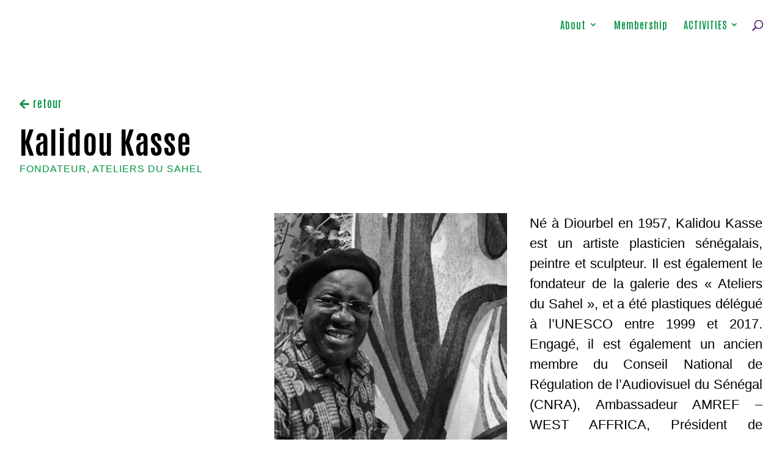

--- FILE ---
content_type: text/css
request_url: https://bcreativetracks.com/wp-content/themes/Divi-child/style.css?ver=4.9.4
body_size: 5497
content:
@import url("../Divi/style.css");

/*
Theme Name: Divi-child
Theme URI: http://www.elegantthemes.com/gallery/divi/
Description: Child theme for the Divi theme
Author: Teodora Pletosu
Author URI: https://github.com/teodorapletosu
Template: Divi
Version: 1.0.0
*/

@font-face {
    font-family: 'Signatura Monoline';
    src: url('fonts/SignaturaMonoline.ttf') format('truetype');
    font-style: normal;
}

a {
    color: #fbdffd;
}

@media only screen and ( min-width:981px) {
    /* Set the slider height */
    .et_pb_slider,
    .et_pb_slider .et_pb_container {
        height: 800px !important;
    }
    .et_pb_slider,
    .et_pb_slider .et_pb_slide {
        max-height: 800px;
    }
    #main-header {
        background-color: rgba(255, 2 55, 255, 255);
    }
    #main-header.et-fixed-header {
        background-color: #FFFFFF !important;
        box-shadow: 0 0 7px rgba(0, 0, 0, 0.1) !important;
    }
    .home #main-header.et-fixed-header {
        background-color: #FFFFFF !important;
        box-shadow: 0 0 7px rgba(0, 0, 0, 0.1) !important;
    }
    .page-id-561 #main-header.et-fixed-header {
        background-color: #FFFFFF !important;
        box-shadow: 0 0 7px rgba(0, 0, 0, 0.1) !important;
    }
    .page-id-1678 #main-header.et-fixed-header {
        background-color: #FFFFFF !important;
        box-shadow: 0 0 7px rgba(0, 0, 0, 0.1) !important;
    }
    .sub-menu {
        background-color: #FFFFFF !important;
        opacity: 0;
    }
    #main-header #logo {
        display: none;
    }
    #main-header.et-fixed-header #logo {
        display: block;
        margin-top: -50px;
        padding-top: 0px;
        max-height: 40px !important;
    }
    #top-menu li li a:hover {
        background-color: #fff0f0 !important;
    }
}

.tagline {
    float: right !important;
    text-align: right !important;
}

.ds-hover-1 {
    display: inline-block;
    position: relative;
    margin: 0px;
    overflow: hidden;
    background: #000;
}

.ds-hover-1 img {
    display: block;
    max-width: 100%;
    transition: opacity 0.3s ease-in-out;
}

.ds-hover-1 h2 {
    position: absolute;
    top: 65%;
    left: 4%;
    width: 100%;
    font-family: 'Lato';
    font-size: 40px;
    color: #ff8f1b;
    font-weight: 700;
    line-height: 0.8em;
    letter-spacing: -4px;
    z-index: 99;
}

.ds-hover-1 p {
    position: absolute;
    top: 88%;
    left: 4%;
    width: 100%;
    font-family: 'Lato';
    font-size: 20px;
    color: #ff8f1b;
    font-weight: 400;
    letter-spacing: -2px;
    z-index: 99;
}

.ds-hover-1:hover img {
    opacity: 0.5;
}

.ds-hover-1:hover h2 {
    display: none;
}

.ds-hover-1:hover p {
    display: none;
}

.ds-hover-1::after {
    content: attr(ds-title);
    position: absolute;
    height: 15%;
    color: #fff;
    z-index: 1;
    top: 0;
    width: 90%;
    background: rgba(0, 0, 0, 0.9);
    font-family: 'Titillium Web', sans-serif;
    font-weight: 400;
    font-size: 30px;
    text-align: center;
    padding: 5%;
    transform: translateY(-100%);
    transition: transform 0.3s ease-in-out;
}

.ds-hover-1::before {
    content: attr(ds-desc);
    position: absolute;
    height: 100%;
    color: #fff;
    z-index: 1;
    top: 19%;
    width: 90%;
    background: rgba(255, 102, 0, 0.5);
    font-size: 15px;
    line-height: 1.1em;
    padding: 8% 5% 5% 5%;
    text-align: center;
    transform: translateY(100%);
    transition: transform 0.3s ease-in-out;
}

.ds-hover-1:hover::after,
.ds-hover-1:hover::before {
    transform: translateY(0%);
}

.venue {
    font-family: 'Titillium web';
    font-size: 35px;
    color: #ff8f1b;
    font-weight: 700;
    line-height: 0.5em;
    letter-spacing: -4px;
}

.bxlairport h2 {
    font-family: 'Titillium web';
    font-size: 35px;
    color: #ff8f1b;
    font-weight: 700;
    line-height: 0.7em;
    letter-spacing: -4px;
    text-align: center;
}

.bxlairport p {
    font-family: 'Titillium web';
    font-size: 16px;
    text-align: center;
    line-height: 0.5em;
}

.trains h2 {
    font-family: 'Lato';
    font-size: 35px;
    color: #ff8f1b;
    font-weight: 700;
    line-height: 0.7em;
    letter-spacing: -4px;
    text-align: center;
}

.trains p {
    font-family: 'Titillium web';
    font-size: 16px;
    text-align: center;
    line-height: 1.2em;
}

#footer-info a:hover {
    color: #fff;
}

#footer-right a {
    font-weight: 600;
    color: #666666;
}

#footer-right a:hover {
    color: #fff;
}

#footer-right {
    font-size: 11px;
}

@media only screen and ( min-width:981px) {
    #footer-right {
        float: right;
    }
}

@media only screen and ( max-width:980px) {
    #footer-right {
        float: none;
        text-align: center;
    }
}


/* form style */

.pum-container.pum-responsive img {
    display: block;
    margin: auto;
}

.pum-container.pum-responsive.pum-responsive-small {
    background-color: #fff;
    padding-right: 0px;
    padding-left: 0px;
    padding-bottom: 0px;
    margin-bottom: 0px;
}

.ccf-form-wrapper .field label.main-label {
    color: #fff;
    font-weight: 300;
    font-family: 'Titillium web';
}

.ccf-form-wrapper .field .sub-label {
    color: #fff;
    font-family: 'Titillium web';
}

.ccf-form-wrapper .field.field-type-section-header .heading {
    color: #fff;
    font-family: 'Lato';
    font-weight: 700;
    border-bottom: 1px solid #fff;
}

.ccf-form-wrapper .field.field-type-section-header .subheading {
    color: #fff;
    font-family: 'Lato';
    font-weight: 500;
    font-size: 14px;
}

.ccf-form-wrapper .field-input ccf_field_workshop1-day1 {
    color: #fff;
    font-family: 'Titillium web';
}

.ccf-form-wrapper .field-description {
    color: #fff;
    font-family: 'Titillium web';
}

[type="file"] {
    color: #fff;
}

.choice.radio {
    color: #fff;
}

.choice.checkbox {
    color: #fff;
}

.ccf-section {
    background-color: #ff8f1b;
    padding: 20px;
    width: 100%;
}

.pum-close .popmake-close .close {
    color: #ef58a0 !important;
    font-size: 18px !important;
}

.form-submit input {
    font-size: 18px;
    font-family: 'Titillium web';
    text-transform: uppercase;
    border-radius: 3px;
    background-color: #fff;
    box-shadow: 0 0 0 #fff;
    border-color: #ff8f1b;
    padding-right: 7px;
    padding-left: 7px;
    padding-top: 2px;
    padding-bottom: 2px;
    color: #ff8f1b;
}

.form-submit input:hover {
    padding-right: 7px;
    padding-left: 7px;
    padding-top: 2px;
    padding-bottom: 2px;
    background-color: #ff8f1b;
    font-size: 18px;
    color: #fff;
}

.form-submit {
    position: relative;
    margin-right: 42%;
    margin-top: 16px;
}

.ccf-form-complete {
    padding: 30px;
    font-family: 'Titillium web';
    font-size: 18px;
    text-align: center;
    color: #ff8f1b;
}


/* partners logos hover */

#szdw {
    filter: grayscale(100%);
    filter: gray;
    transition: all .6s ease;
}

#szdw:hover {
    filter: grayscale(0%);
    filter: none;
}

#creativetracks {
    filter: grayscale(100%);
    filter: gray;
    transition: all .6s ease;
}

#creativetracks:hover {
    filter: grayscale(0%);
    filter: grayscale(0%);
    filter: none;
}

#europeanunion {
    filter: grayscale(100%);
    filter: gray;
    transition: all .6s ease;
}

#europeanunion:hover {
    filter: grayscale(0%);
    filter: grayscale(0%);
    filter: none;
}

#sdpa {
    opacity: 0.6;
    transition: all .6s ease;
}

#sdpa:hover {
    opacity: 1.0;
}

#walbxl {
    opacity: 0.6;
    transition: all .6s ease;
}

#walbxl:hover {
    opacity: 1.0;
}

@media only screen and (min-width: 981px) {
    #presskit {
        margin-top: 135px;
    }
}


/* bcreative general page */

.kea {
    color: #e32175;
}

.kea:hover {
    color: #ed8ab5;
}

@media only screen and ( min-width:981px) {
    .et_pb_social_media_follow_0 {
        padding-bottom: 60px !important;
    }
}

ul.centered-social {
    width: 100%;
    text-align: center;
    margin: 0 0 0 0;
}

.centered-social li {
    float: none;
    display: inline-block;
}

/* _____________ */


.menuchallenge:hover {
        color: #fff;
    }
.menuchallenge {
        color: #dbe6ff;
    }
 @media only screen and ( max-width: 480px) {
        .menuchallenge:hover {
            color: #fff !important;
        }
        .menuchallenge {
            color: #dbe6ff !important;
        }
    }
    .font-shanghai {
        font-family: 'EB Garamond', serif !important;
    }
    .shanghai-social-media li a.icon {
        height: 50px;
        width: 50px;
    }
    .shanghai-social-media li a.icon::before {
        font-size: 30px;
        margin-left: 10px;
    }
    ul.shanghai-social-media {
        width: 100%;
        text-align: center;
        margin: 0 0 0 0;
    }
    .shanghai-social-media li {
        float: none;
        display: inline-block;
    }
}
@media only screen and (min-width: 320px) and (max-width:480px) {
    ul.shanghai-social-media {
        width: 100%;
        text-align: center;
        margin: 0 0 0 0;
    }
}
/* bcreative uri adoni intro 2020 */
@media (max-width: 480px) {
    .intro-section-uri {
        background-image: url(//bcreativetracks.com/wp-content/uploads/2020/10/cover-bubbles.png);
        background-size: 120%;
        background-repeat: no-repeat;
        background-position: -20px -20px;
    }
}
@media (min-width:481px) and (max-width:980px) {
    .intro-section-uri {
        background-image: url(//bcreativetracks.com/wp-content/uploads/2020/10/cover-bubbles.png);
        background-size: 100%;
        background-repeat: no-repeat;
        background-position: -20px -20px;
    }
}
@media (min-width: 981px) and (max-width:1575px){
    .intro-section-uri {
        background-image: url(//bcreativetracks.com/wp-content/uploads/2020/10/cover-bubbles.png);
        background-size:65%;
        background-repeat: no-repeat;
        background-position: -50px -50px;
    }
    #bcreative-logo-2020 {
        width: 50% !important;
    }
}
@media (min-width: 1576px) {
    .intro-section-uri {
        background-image: url(//bcreativetracks.com/wp-content/uploads/2020/10/cover-bubbles.png);
        background-size: 55%;
        background-repeat: no-repeat;
        background-position: -50px -50px;
        padding-top:100px !important;
    }
}

/* matchmaking sessions 2021 */

@media (min-width: 981px) {
	.matchmaking-gradient {
		background: linear-gradient(to right, rgba(30,87,153,0) 0%,rgba(10,19,34,0.83) 27%,rgba(10,19,34,1) 36%,rgba(10,19,34,1) 100%)
	}
}

@media (min-width:505px) and (max-width: 980px) {
	.matchmaking-gradient {
		background: linear-gradient(to bottom, rgba(30,87,153,0) 0%,rgba(10,19,34,0.83) 38%,rgba(10,19,34,1) 54%,rgba(10,19,34,1) 100%)
	}
	.et_pb_text_3.mentor-description {
		color:#f9efed !important;
	}
	.entry-content {
		background-size: 100vh !important;
		background-position-x: 0px !important;
	}
}

@media (max-width:504px) {
	.matchmaking-gradient {
		background: linear-gradient(to bottom, rgba(30,87,153,0) 0%,rgba(10,19,34,0.83) 25%,rgba(10,19,34,1) 27%,rgba(10,19,34,1) 100%)
	}	
	.et_pb_text_3.mentor-description {
		color:#f9efed !important;

	}
	.entry-content {
		background-size: 80vh !important;
		background-position-x: 0px !important;
	}
}

.matchmaking-gradient {
	padding-top:100px !important;
}

.matchmaking-gradient h2{
	color:#ea7aa5;
	text-transform:uppercase;
	font-size:13px;
	font-weight:300;
}
.matchmaking-gradient h2 a{
	color:#ea7aa5;
	text-transform:uppercase;
	font-size:13px;
	font-weight:300;
}

.matchmaking-gradient h3{
	color:#ea7aa5;
	text-transform:uppercase;
	font-size:11px;
	font-weight:300;
	letter-spacing:3px;
	margin-top:20px;
	margin-bottom:0px;
}
.matchmaking-gradient a {
	color:#7c8697;
	font-weight:normal;
}

.matchmaking-gradient a:hover {
	color:#f9efed;
}

/* rui quinta */
.page-id-6935 #top-menu li a{
	color:#ea7aa5;
}

.page-id-6935 #footer-bottom {
	background-color:#0a1322;
}
.page-id-6935 #footer-bottom p {
	color:#3b4453;
}
.page-id-6935 #footer-bottom a {
	color:#3b4453;
	font-weight:normal;
}
.page-id-6935 #footer-bottom a:hover {
	color:#f9efed;
} 

#post-6935 .entry-content {
	background-image: url("//bcreativetracks.com/wp-content/uploads/2020/11/rui2.jpg");
	background-repeat:no-repeat;
	background-position-x:-50px;
	background-size:auto 100%;
}
/* rui quinta */

/* sergiu ardelean */
.page-id-6987 #top-menu li a{
	color:#ea7aa5;
}

.page-id-6987 #footer-bottom {
	background-color:#0a1322;
}
.page-id-6987 #footer-bottom p {
	color:#3b4453;
}
.page-id-6987 #footer-bottom a {
	color:#3b4453;
	font-weight:normal;
}
.page-id-6987 #footer-bottom a:hover {
	color:#f9efed;
} 

#post-6987 .entry-content {
	background-image: url("//bcreativetracks.com/wp-content/uploads/2020/11/sergiu1.jpg");
	background-repeat:no-repeat;
	background-position-x:0px;
	background-size:auto 100%;
}

/* sergiu ardelean */ 

/* aris papadopoulos */
.page-id-7187 #top-menu li a{
color:#ea7aa5;
}

.page-id-7187 #footer-bottom {
	background-color:#0a1322;
}
.page-id-7187 #footer-bottom p {
	color:#3b4453;
}
.page-id-7187 #footer-bottom a {
	color:#3b4453;
	font-weight:normal;
}
.page-id-7187 #footer-bottom a:hover {
	color:#f9efed;
} 

#post-7187 .entry-content {
	background-image: url("//bcreativetracks.com/wp-content/uploads/2021/11/aris.jpg");
	background-repeat:no-repeat;
	background-position-x:-50px;
	background-size:auto 100%;
}
/* aris papadopoulos */


/* jani joenniemi */
.page-id-7845 #top-menu li a{
color:#ea7aa5;
}

.page-id-7845 #footer-bottom {
	background-color:#0a1322;
}
.page-id-7845 #footer-bottom p {
	color:#3b4453;
}
.page-id-7845 #footer-bottom a {
	color:#3b4453;
	font-weight:normal;
}
.page-id-7845 #footer-bottom a:hover {
	color:#f9efed;
} 

#post-7845 .entry-content {
	background-image: url("//bcreativetracks.com/wp-content/uploads/2021/11/jani.jpg");
	background-repeat:no-repeat;
	background-position-x:-50px;
	background-size:auto 100%;
}
/* jani joenniemi */

/* kathrin deventer */
.page-id-6993 #top-menu li a{
color:#ea7aa5;
}

.page-id-6993 #footer-bottom {
	background-color:#0a1322;
}
.page-id-6993 #footer-bottom p {
	color:#3b4453;
}
.page-id-6993 #footer-bottom a {
	color:#3b4453;
	font-weight:normal;
}
.page-id-6993 #footer-bottom a:hover {
	color:#f9efed;
} 

#post-6993 .entry-content {
	background-image: url("//bcreativetracks.com/wp-content/uploads/2020/11/Kathrin1.jpg");
	background-repeat:no-repeat;
	background-position-x:-150px;
	background-size:auto 100%;
}
/* kathrin deventer */

/* julia youngs */
.page-id-7838 #top-menu li a{
color:#ea7aa5;
}

.page-id-7838 #footer-bottom {
	background-color:#0a1322;
}
.page-id-7838 #footer-bottom p {
	color:#3b4453;
}
.page-id-7838 #footer-bottom a {
	color:#3b4453;
	font-weight:normal;
}
.page-id-7838 #footer-bottom a:hover {
	color:#f9efed;
} 

#post-7838 .entry-content {
	background-image: url("//bcreativetracks.com/wp-content/uploads/2021/11/julia.jpg");
	background-repeat:no-repeat;
	background-position-x:-150px;
	background-size:auto 100%;
}
/* julia youngs */

/* kristijan sujevic */
.page-id-7149 #top-menu li a{
color:#ea7aa5;
}

.page-id-7149 #footer-bottom {
	background-color:#0a1322;
}
.page-id-7149 #footer-bottom p {
	color:#3b4453;
}
.page-id-7149 #footer-bottom a {
	color:#3b4453;
	font-weight:normal;
}
.page-id-7149 #footer-bottom a:hover {
	color:#f9efed;
} 

#post-7149 .entry-content {
	background-image: url("//bcreativetracks.com/wp-content/uploads/2021/11/kristijan.jpg");
	background-repeat:no-repeat;
	background-position-x:-50px;
	background-size:auto 100%;
}
/* kristijan sujevic */

/* edouard meier */
.page-id-7185 #top-menu li a{
color:#ea7aa5;
}

.page-id-7185 #footer-bottom {
	background-color:#0a1322;
}
.page-id-7185 #footer-bottom p {
	color:#3b4453;
}
.page-id-7185 #footer-bottom a {
	color:#3b4453;
	font-weight:normal;
}
.page-id-7185 #footer-bottom a:hover {
	color:#f9efed;
} 

#post-7185 .entry-content {
	background-image: url("//bcreativetracks.com/wp-content/uploads/2021/03/edouard3.jpg");
	background-repeat:no-repeat;
	background-position-x:-50px;
	background-size:auto 100%;
}

/* edouard meier */

/* susa pop */
.page-id-7832 #top-menu li a{
color:#ea7aa5;
}

.page-id-7832 #footer-bottom {
	background-color:#0a1322;
}
.page-id-7832 #footer-bottom p {
	color:#3b4453;
}
.page-id-7832 #footer-bottom a {
	color:#3b4453;
	font-weight:normal;
}
.page-id-7832 #footer-bottom a:hover {
	color:#f9efed;
} 

#post-7832 .entry-content {
	background-image: url("//bcreativetracks.com/wp-content/uploads/2021/11/susa.jpg");
	background-repeat:no-repeat;
	background-position-x:-50px;
	background-size:auto 100%;
}

/* susa pop */

.page-id-7187 #top-menu li a{
color:#ea7aa5;
}

.page-id-7187 #footer-bottom {
	background-color:#0a1322;
}
.page-id-7187 #footer-bottom p {
	color:#3b4453;
}
.page-id-7187 #footer-bottom a {
	color:#3b4453;
	font-weight:normal;
}
.page-id-7187 #footer-bottom a:hover {
	color:#f9efed;
} 


  .russia-date {
    color: transparent !important;
    -webkit-text-stroke: 3px #e5d8c1 !important;
    text-stroke: 3px #e5d8c1 !important;
  }

.page-id-40 #top-menu > li > a{
color:#e32175;
}

.page-id-40 #top-menu li.current-menu-item > a {
    color: #e32175;
}

.page-id-7107 #top-menu > li > a{
color:#e5d8c1;
}

.page-id-7107 #top-menu li.current-menu-item > a {
    color: #e5d8c1 !important;
}

.background-year {
	background-image: url('//bcreativetracks.com/wp-content/uploads/2021/04/2021.png');
  	background-repeat: no-repeat;
  	background-position: center;
	background-size: 40%;
}


.chill-neon {
-webkit-animation: chill-neon 1s ease-in-out infinite alternate;
  -moz-animation: chill-neon 1s ease-in-out infinite alternate;
  animation: chill-neon 1s ease-in-out infinite alternate;
}

@-webkit-keyframes chill-neon {
  from {
text-shadow: 0 0 30px #ea7aa5; 
}
  to {
text-shadow: 0 0 20px #ea7aa5, 0 0 30px #ff4da6, 0 0 40px #ff4da6; 
}
}

.match-bubble h2 {   
	font-family:'Montserrat' !important; 
	font-size:25px !important; 
	font-weight:300 !important; 
	text-transform:uppercase !important; 
	color:#0a1322 !important; 
	letter-spacing:4px; 
	line-height:1.7em !important;
}
.match-bubble {
	background-color: #ea7aa5;
	max-width: 300px;
	float: right;
    	padding-top: 75px !important;
    	padding-bottom: 75px !important;
    	padding-left: 20px;
    	padding-right: 20px;
	border-radius: 150px;
	margin-top:-100px;
	position: relative;
	z-index:1;
}

.match-bubble span {
	color:#ffffff;
	font-size:38px;
	text-transform:lowercase;
	font-weight:800;
	letter-spacing:-3px;

}

@-webkit-keyframes button {
  from {
text-shadow: 0 0 10px #ea7aa5; 
}
  to {
text-shadow: 0 0 10px #ea7aa5, 0 0 15px #ff4da6, 0 0 20px #ff4da6; 
}
}

.match-intro a {
font-family:'ButlerBold';
-webkit-animation: button 1s ease-in-out infinite alternate;
  -moz-animation: button 1s ease-in-out infinite alternate;
  animation: button 1s ease-in-out infinite alternate;
}

.match-mentor h4 {
margin-top:-80px;
font-family:'ButlerBold';
color: #ffffff;
transform:rotate(-10deg);
text-shadow: 0 0 45px #ea7aa5;
}

.match-mentor .catch {
margin-top:30px;
}

.match-mentor a.button {
	margin-top:0px !important;
	padding-top:0px !important;	
	background: none;
	border:none;
	font-family:'ButlerBold';
	font-size:25px;
	color: #ffffff;
	transform:rotate(-10deg);
}

.match-mentor .button {
-webkit-animation: button 1s ease-in-out infinite alternate;
  -moz-animation: button 1s ease-in-out infinite alternate;
  animation: button 1s ease-in-out infinite alternate;
}

.match-mentor a.button:hover {
color:#ea7aa5;
}
.match-mentor a.fas:hover {
color:#ffffff;
}

.background-year-white {
	background-image: url('//bcreativetracks.com/wp-content/uploads/2021/04/2021grey.png');
  	background-repeat: no-repeat; 	
	
}

@media only screen and (min-width: 981px) {
	.background-year-white {
		background-size: 40%;
		background-position: center 40%;
	}
}

@media only screen and (min-width: 768px) and (max-width: 980px) {
	.background-year-white {
		background-size: 50%;
		background-position: center 30%;
	}
}

@media only screen and (max-width: 767px) {
	.background-year-white {
		background-size: 70%;
		background-position: center 25%;
	}
}

.faq img {
  -webkit-animation: faq-svg 1s ease-in-out infinite alternate;
  -moz-animation: faq-svg 1s ease-in-out infinite alternate;
  animation: faq-svg 1s ease-in-out infinite alternate;
}

@keyframes faq-svg {
  from {
    filter: drop-shadow(0 0 5px #ea7aa5) drop-shadow (0 0 10px #ea7aa5);
  }

  to {
    filter: drop-shadow(0 0 5px #ea7aa5) drop-shadow(0 0 10px #ff4da6)
      drop-shadow(0 0 15px #ff4da6);
  }
}

.faq a {
  font-family:'ButlerBold';
-webkit-animation: button 1s ease-in-out infinite alternate;
  -moz-animation: button 1s ease-in-out infinite alternate;
  animation: button 1s ease-in-out infinite alternate;
}

.page-id-7348 #top-menu > li > a{
color:#ffffff;
}
.page-id-7348 #top-menu li.current-menu-item > a {
    color: #e5d8c1 !important;
}
.page-id-7348 #footer-bottom {
	background-color:#0a1322;
}
.page-id-7348 #footer-bottom p {
	color:#3b4453;
}
.page-id-7348 #footer-bottom a {
	color:#3b4453;
	font-weight:normal;
}
.page-id-7348 #footer-bottom a:hover {
	color:#ffffff !important;
	font-weight:normal;
}

.page-id-7915 #top-menu > li > a{
color:#ffffff;
}
.page-id-7915 #top-menu li.current-menu-item > a {
    color: #e5d8c1 !important;
}
.page-id-7915 #footer-bottom {
	background-color:#0a1322;
}
.page-id-7915 #footer-bottom p {
	color:#3b4453;
}
.page-id-7915 #footer-bottom a {
	color:#3b4453;
	font-weight:normal;
}
.page-id-7915 #footer-bottom a:hover {
	color:#ffffff !important;
	font-weight:normal;
}
.board-members {
text-transform: uppercase;
}

.smfollow ul li:last-child {
padding-right:0px;
}

.dakar-title h1, 
.dakar-title h2,
.dakar-title h3 {
	text-transform: uppercase !important;
}

.dakar-loc h3 {
	text-transform: uppercase !important;
}

.wa-register {
	text-transform: uppercase !important;
}

.dakar-section-title h3 {
	text-transform: uppercase !important;
}

.page-id-8174 #main-header {
	background-color:#ffffff;
}

.page-id-8174  #top-menu a {
	color: #009245 !important;
	font-family: "Antonio", sans-serif;
}

body.page-id-8174 #page-container .et_pb_section .et_pb_button_0:hover, 
body.page-id-8174 #page-container .et_pb_section .et_pb_button_1:hover,
body.page-id-8291 #page-container .et_pb_section .et_pb_button_0:hover{
	background-color:rgba(0,0,0,0) !important;
	border-color:#009245 !important;
	color:#009245 !important;
}


@media only screen and (min-width:981px) {
   .page-id-8174 .et-fixed-header #top-menu a {
	 color: #009245 !important;
   }
}

#footer-info {
	float:none;
	text-align:center;
}

@media only screen and (min-width:481px) and (max-width:768px) {
	.dakar-el-column {
		width:60%;
		margin-left:20%;
		margin-right:20%;
	}
}

@media only screen and (max-width:480px) {
	.second-image {
		display:none;
	}
}
.page-id-8291  #top-menu a {
	color: #009245 !important;
	font-family: "Antonio", sans-serif;
}

@media only screen and (min-width:981px) {
   .page-id-8291 .et-fixed-header #top-menu a {
	 color: #009245 !important;
   }
}


.timeline-dakar {
  margin: 0 10%;
  padding: 0px 0 40px 50px;
}


.timeline-dakar ul {
  list-style-type: none;
  margin: 0;
  padding: 0;
  position: relative;
  transition: all 0.5s linear;
  top: 0;
  margin: 0;
  padding: 0;
  position: relative;
  transition: all 0.5s linear;
  top: 0;
  font-family: "Antonio", sans-serif;
  font-weight: 200;
}

.timeline-dakar ul:before {
  content: "";
  display: block;
  width: 0;
  height: 100%;
  border: 1px solid #009245;
  position: absolute;
  top: 0;
  left: 60px;
}

.timeline-dakar ul li {
    margin: 0px 0px 80px 60px;
    position: relative;
    padding: 0px 0px 70px 30px;
    color: #000000;
    border-radius: 10px;
    font-size: 35px;
    line-height: 1.2em;
    font-weight: 700;
    border-top: 1px dashed #009245;
    border-radius: 0px;
}

@media only screen and (max-width:480px) {
	.timeline-dakar ul li {
		font-size:24px;
	}
}

.timeline-dakar ul li > span {
  content: "";
  display: block;
  width: 0;
  height: 100%;
  border: 1px solid #009245;
  position: absolute;
  top: 0;
  left: 0px;
}

.timeline-dakar ul li > span:after {
  content: "";
  display: block;
  width: 14px;
  height: 14px;
  border-radius: 50%;
  border: 2px solid #009245;
  background-color: #009245;
  position: absolute;
  left: -8px;
}

.timeline-dakar ul li > span:after {
  top: 0%;
}

.timeline-dakar .info:first-letter {
  text-transform: capitalize;
  line-height: 1.7;
}

.timeline-dakar .time {
  position: absolute;
  left: -160px;
  top: -14px;
  text-align: right;
  width: 110px;
  height: 40px;
  display: block;
  line-height: 40px;
}

.timeline-dakar .time span {
  color: #000000;
  font-size: 70px;
	line-height:1.1em;
  font-weight: 700;
  display: block;
  text-align: right;
}

@media only screen and (max-width:480px) {
	.timeline-dakar .time span {
		font-size:50px;
		margin-left:30px;
	}
}

.page-id-8174 span.mobile_menu_bar:before {
    color: #009245 !important;
	background-color: #ffffff;
    padding: 5px;
}
.page-id-8174 .mobile_menu_bar:before {
	font-size:50px;
}

@media only screen and (max-width:980px) {
	.page-id-8174 #logo {
		display:none;
	}
	.page-id-8174 #main-header {
    background-color: rgba(0, 0, 0, 0);
}
}

.page-id-8291 span.mobile_menu_bar:before {
    color: #009245 !important;
	background-color: #ffffff;
    padding: 5px;
}
.page-id-8291 .mobile_menu_bar:before {
	font-size:50px;
}

@media only screen and (max-width:980px) {
	.page-id-8291 #logo {
		display:none;
	}
	.page-id-8291 #main-header {
    background-color: rgba(0, 0, 0, 0);
}
}

@media only screen and (min-width:1550px) {
	.dakar-el-column {
		background-size:90%;
	}
	.el-column-txt {
		margin-left:30% !important;
		margin-right:30% !important;
		width:40% !important;
	}
}

@media only screen and (min-width:1680px) {
	.dakar-el-column {
		background-size:75%;
	}
	.el-column-txt {
		margin-left:35% !important;
		margin-right:35% !important;
		width:30% !important;
	}
}

@media only screen and (min-width:980px) and (max-width:1499px) {
	img.wp-image-8245 {
		width:90% !important;
	}
}

@media only screen and (min-width:1500px) {
	img.wp-image-8245 {
		width:100% !important;
	}
}


@media only screen and (min-width:980px) and (max-width:1200px) {
	.challenge-title h1{
		font-size:90px !important;
	}
	.challenge-title-year h1{
		font-size:80px !important;
	}
}

.page-id-8412 span.mobile_menu_bar:before {
    color: #009245 !important;
	background-color: #ffffff;
    padding: 5px;
}
.page-id-8412 .mobile_menu_bar:before {
	font-size:50px;
}

@media only screen and (max-width:980px) {
	.page-id-8412 #logo {
		display:none;
	}
	.page-id-8412 #main-header {
    background-color: rgba(0, 0, 0, 0);
}
}

.page-id-8412  #top-menu a {
	color: #009245 !important;
	font-family: "Antonio", sans-serif;
}

@media only screen and (min-width:981px) {
   .page-id-8412 .et-fixed-header #top-menu a {
	 color: #009245 !important;
   }
}

.page-id-8433 span.mobile_menu_bar:before {
    color: #009245 !important;
	background-color: #ffffff;
    padding: 5px;
}

.page-id-8433 .mobile_menu_bar:before {
	font-size:50px;
}

@media only screen and (max-width:980px) {
	.page-id-8433 #logo {
		display:none;
	}
	.page-id-8433 #main-header {
    background-color: rgba(0, 0, 0, 0);
}
}

.page-id-8433  #top-menu a {
	color: #009245 !important;
	font-family: "Antonio", sans-serif;
}

@media only screen and (min-width:981px) {
   .page-id-8433 .et-fixed-header #top-menu a {
	 color: #009245 !important;
   }
}
	
.page-id-8442 span.mobile_menu_bar:before {
    color: #009245 !important;
	background-color: #ffffff;
    padding: 5px;
}
	
.page-id-8442 .mobile_menu_bar:before {
	font-size:50px;
}

@media only screen and (max-width:980px) {
	.page-id-8442 #logo {
		display:none;
	}
	.page-id-8442 #main-header {
    background-color: rgba(0, 0, 0, 0);
}
}

.page-id-8442  #top-menu a {
	color: #009245 !important;
	font-family: "Antonio", sans-serif;
}

@media only screen and (min-width:981px) {
   .page-id-8442 .et-fixed-header #top-menu a {
	 color: #009245 !important;
   }
}

.page-id-8460 span.mobile_menu_bar:before {
    color: #009245 !important;
	background-color: #ffffff;
    padding: 5px;
}
	
.page-id-8460 .mobile_menu_bar:before {
	font-size:50px;
}

@media only screen and (max-width:980px) {
	.page-id-8460 #logo {
		display:none;
	}
	.page-id-8460 #main-header {
    background-color: rgba(0, 0, 0, 0);
}
}

.page-id-8460  #top-menu a {
	color: #009245 !important;
	font-family: "Antonio", sans-serif;
}

@media only screen and (min-width:981px) {
   .page-id-8460 .et-fixed-header #top-menu a {
	 color: #009245 !important;
   }
}


.page-id-8463 span.mobile_menu_bar:before {
    color: #009245 !important;
	background-color: #ffffff;
    padding: 5px;
}
	
.page-id-8463 .mobile_menu_bar:before {
	font-size:50px;
}

@media only screen and (max-width:980px) {
	.page-id-8463 #logo {
		display:none;
	}
	.page-id-8463 #main-header {
    background-color: rgba(0, 0, 0, 0);
}
}

.page-id-8463  #top-menu a {
	color: #009245 !important;
	font-family: "Antonio", sans-serif;
}

@media only screen and (min-width:981px) {
   .page-id-8463 .et-fixed-header #top-menu a {
	 color: #009245 !important;
   }
}


.page-id-8467 span.mobile_menu_bar:before {
    color: #009245 !important;
	background-color: #ffffff;
    padding: 5px;
}
	
.page-id-8467 .mobile_menu_bar:before {
	font-size:50px;
}

@media only screen and (max-width:980px) {
	.page-id-8467 #logo {
		display:none;
	}
	.page-id-8467 #main-header {
    background-color: rgba(0, 0, 0, 0);
}
}

.page-id-8467  #top-menu a {
	color: #009245 !important;
	font-family: "Antonio", sans-serif;
}

@media only screen and (min-width:981px) {
   .page-id-8467 .et-fixed-header #top-menu a {
	 color: #009245 !important;
   }
}


.page-id-8470 span.mobile_menu_bar:before {
    color: #009245 !important;
	background-color: #ffffff;
    padding: 5px;
}
	
.page-id-8470 .mobile_menu_bar:before {
	font-size:50px;
}

@media only screen and (max-width:980px) {
	.page-id-8470 #logo {
		display:none;
	}
	.page-id-8470 #main-header {
    background-color: rgba(0, 0, 0, 0);
}
}

.page-id-8470  #top-menu a {
	color: #009245 !important;
	font-family: "Antonio", sans-serif;
}

@media only screen and (min-width:981px) {
   .page-id-8470 .et-fixed-header #top-menu a {
	 color: #009245 !important;
   }
}


.page-id-8474 span.mobile_menu_bar:before {
    color: #009245 !important;
	background-color: #ffffff;
    padding: 5px;
}
	
.page-id-8474 .mobile_menu_bar:before {
	font-size:50px;
}

@media only screen and (max-width:980px) {
	.page-id-8474 #logo {
		display:none;
	}
	.page-id-8474 #main-header {
    background-color: rgba(0, 0, 0, 0);
}
}

.page-id-8474  #top-menu a {
	color: #009245 !important;
	font-family: "Antonio", sans-serif;
}

@media only screen and (min-width:981px) {
   .page-id-8474 .et-fixed-header #top-menu a {
	 color: #009245 !important;
   }
}


.page-id-8477 span.mobile_menu_bar:before {
    color: #009245 !important;
	background-color: #ffffff;
    padding: 5px;
}
	
.page-id-8477 .mobile_menu_bar:before {
	font-size:50px;
}

@media only screen and (max-width:980px) {
	.page-id-8477 #logo {
		display:none;
	}
	.page-id-8477 #main-header {
    background-color: rgba(0, 0, 0, 0);
}
}

.page-id-8477  #top-menu a {
	color: #009245 !important;
	font-family: "Antonio", sans-serif;
}

@media only screen and (min-width:981px) {
   .page-id-8477 .et-fixed-header #top-menu a {
	 color: #009245 !important;
   }
}


.page-id-8481 span.mobile_menu_bar:before {
    color: #009245 !important;
	background-color: #ffffff;
    padding: 5px;
}
	
.page-id-8481 .mobile_menu_bar:before {
	font-size:50px;
}

@media only screen and (max-width:980px) {
	.page-id-8481 #logo {
		display:none;
	}
	.page-id-8481 #main-header {
    background-color: rgba(0, 0, 0, 0);
}
}

.page-id-8481  #top-menu a {
	color: #009245 !important;
	font-family: "Antonio", sans-serif;
}

@media only screen and (min-width:981px) {
   .page-id-8481 .et-fixed-header #top-menu a {
	 color: #009245 !important;
   }
}


.page-id-8484 span.mobile_menu_bar:before {
    color: #009245 !important;
	background-color: #ffffff;
    padding: 5px;
}
	
.page-id-8484 .mobile_menu_bar:before {
	font-size:50px;
}

@media only screen and (max-width:980px) {
	.page-id-8484 #logo {
		display:none;
	}
	.page-id-8484 #main-header {
    background-color: rgba(0, 0, 0, 0);
}
}

.page-id-8484  #top-menu a {
	color: #009245 !important;
	font-family: "Antonio", sans-serif;
}

@media only screen and (min-width:981px) {
   .page-id-8484 .et-fixed-header #top-menu a {
	 color: #009245 !important;
   }
}


.page-id-8489 span.mobile_menu_bar:before {
    color: #009245 !important;
	background-color: #ffffff;
    padding: 5px;
}
	
.page-id-8489 .mobile_menu_bar:before {
	font-size:50px;
}

@media only screen and (max-width:980px) {
	.page-id-8489 #logo {
		display:none;
	}
	.page-id-8489 #main-header {
    background-color: rgba(0, 0, 0, 0);
}
}

.page-id-8489  #top-menu a {
	color: #009245 !important;
	font-family: "Antonio", sans-serif;
}

@media only screen and (min-width:981px) {
   .page-id-8489 .et-fixed-header #top-menu a {
	 color: #009245 !important;
   }
}


.page-id-8493 span.mobile_menu_bar:before {
    color: #009245 !important;
	background-color: #ffffff;
    padding: 5px;
}
	
.page-id-8493 .mobile_menu_bar:before {
	font-size:50px;
}

@media only screen and (max-width:980px) {
	.page-id-8493 #logo {
		display:none;
	}
	.page-id-8493 #main-header {
    background-color: rgba(0, 0, 0, 0);
}
}

.page-id-8493  #top-menu a {
	color: #009245 !important;
	font-family: "Antonio", sans-serif;
}

@media only screen and (min-width:981px) {
   .page-id-8493 .et-fixed-header #top-menu a {
	 color: #009245 !important;
   }
}


.page-id-8497 span.mobile_menu_bar:before {
    color: #009245 !important;
	background-color: #ffffff;
    padding: 5px;
}
	
.page-id-8497 .mobile_menu_bar:before {
	font-size:50px;
}

@media only screen and (max-width:980px) {
	.page-id-8497 #logo {
		display:none;
	}
	.page-id-8497 #main-header {
    background-color: rgba(0, 0, 0, 0);
}
}

.page-id-8497  #top-menu a {
	color: #009245 !important;
	font-family: "Antonio", sans-serif;
}

@media only screen and (min-width:981px) {
   .page-id-8497 .et-fixed-header #top-menu a {
	 color: #009245 !important;
   }
}


.page-id-8501 span.mobile_menu_bar:before {
    color: #009245 !important;
	background-color: #ffffff;
    padding: 5px;
}
	
.page-id-8501 .mobile_menu_bar:before {
	font-size:50px;
}

@media only screen and (max-width:980px) {
	.page-id-8501 #logo {
		display:none;
	}
	.page-id-8501 #main-header {
    background-color: rgba(0, 0, 0, 0);
}
}

.page-id-8501  #top-menu a {
	color: #009245 !important;
	font-family: "Antonio", sans-serif;
}

@media only screen and (min-width:981px) {
   .page-id-8501 .et-fixed-header #top-menu a {
	 color: #009245 !important;
   }
}


.page-id-8504 span.mobile_menu_bar:before {
    color: #009245 !important;
	background-color: #ffffff;
    padding: 5px;
}
	
.page-id-8504 .mobile_menu_bar:before {
	font-size:50px;
}

@media only screen and (max-width:980px) {
	.page-id-8504 #logo {
		display:none;
	}
	.page-id-8504 #main-header {
    background-color: rgba(0, 0, 0, 0);
}
}

.page-id-8504  #top-menu a {
	color: #009245 !important;
	font-family: "Antonio", sans-serif;
}

@media only screen and (min-width:981px) {
   .page-id-8504 .et-fixed-header #top-menu a {
	 color: #009245 !important;
   }
}


.page-id-8587 span.mobile_menu_bar:before {
    color: #009245 !important;
	background-color: #ffffff;
    padding: 5px;
}
	
.page-id-8587 .mobile_menu_bar:before {
	font-size:50px;
}

@media only screen and (max-width:980px) {
	.page-id-8587 #logo {
		display:none;
	}
	.page-id-8587 #main-header {
    background-color: rgba(0, 0, 0, 0);
}
}

.page-id-8587  #top-menu a {
	color: #009245 !important;
	font-family: "Antonio", sans-serif;
}

@media only screen and (min-width:981px) {
   .page-id-8587 .et-fixed-header #top-menu a {
	 color: #009245 !important;
   }
}



.page-id-8593 span.mobile_menu_bar:before {
    color: #009245 !important;
	background-color: #ffffff;
    padding: 5px;
}
	
.page-id-8593 .mobile_menu_bar:before {
	font-size:50px;
}

@media only screen and (max-width:980px) {
	.page-id-8593 #logo {
		display:none;
	}
	.page-id-8593 #main-header {
    background-color: rgba(0, 0, 0, 0);
}
}

.page-id-8593  #top-menu a {
	color: #009245 !important;
	font-family: "Antonio", sans-serif;
}

@media only screen and (min-width:981px) {
   .page-id-8593 .et-fixed-header #top-menu a {
	 color: #009245 !important;
   }
}


.page-id-8597 span.mobile_menu_bar:before {
    color: #009245 !important;
	background-color: #ffffff;
    padding: 5px;
}
	
.page-id-8597 .mobile_menu_bar:before {
	font-size:50px;
}

@media only screen and (max-width:980px) {
	.page-id-8597 #logo {
		display:none;
	}
	.page-id-8597 #main-header {
    background-color: rgba(0, 0, 0, 0);
}
}

.page-id-8597  #top-menu a {
	color: #009245 !important;
	font-family: "Antonio", sans-serif;
}

@media only screen and (min-width:981px) {
   .page-id-8597 .et-fixed-header #top-menu a {
	 color: #009245 !important;
   }
}


.page-id-8600 span.mobile_menu_bar:before {
    color: #009245 !important;
	background-color: #ffffff;
    padding: 5px;
}
	
.page-id-8600 .mobile_menu_bar:before {
	font-size:50px;
}

@media only screen and (max-width:980px) {
	.page-id-8600 #logo {
		display:none;
	}
	.page-id-8600 #main-header {
    background-color: rgba(0, 0, 0, 0);
}
}

.page-id-8600  #top-menu a {
	color: #009245 !important;
	font-family: "Antonio", sans-serif;
}

@media only screen and (min-width:981px) {
   .page-id-8600 .et-fixed-header #top-menu a {
	 color: #009245 !important;
   }
}


.page-id-8670 span.mobile_menu_bar:before {
    color: #009245 !important;
	background-color: #ffffff;
    padding: 5px;
}
	
.page-id-8670 .mobile_menu_bar:before {
	font-size:50px;
}

@media only screen and (max-width:980px) {
	.page-id-8670 #logo {
		display:none;
	}
	.page-id-8670 #main-header {
    background-color: rgba(0, 0, 0, 0);
}
}

.page-id-8670  #top-menu a {
	color: #009245 !important;
	font-family: "Antonio", sans-serif;
}

@media only screen and (min-width:981px) {
   .page-id-8670 .et-fixed-header #top-menu a {
	 color: #009245 !important;
   }
}


.page-id-8675 span.mobile_menu_bar:before {
    color: #009245 !important;
	background-color: #ffffff;
    padding: 5px;
}
	
.page-id-8675 .mobile_menu_bar:before {
	font-size:50px;
}

@media only screen and (max-width:980px) {
	.page-id-8675 #logo {
		display:none;
	}
	.page-id-8675 #main-header {
    background-color: rgba(0, 0, 0, 0);
}
}

.page-id-8675  #top-menu a {
	color: #009245 !important;
	font-family: "Antonio", sans-serif;
}

@media only screen and (min-width:981px) {
   .page-id-8675 .et-fixed-header #top-menu a {
	 color: #009245 !important;
   }
}


.page-id-8683 span.mobile_menu_bar:before {
    color: #009245 !important;
	background-color: #ffffff;
    padding: 5px;
}
	
.page-id-8683 .mobile_menu_bar:before {
	font-size:50px;
}

@media only screen and (max-width:980px) {
	.page-id-8683 #logo {
		display:none;
	}
	.page-id-8683 #main-header {
    background-color: rgba(0, 0, 0, 0);
}
}

.page-id-8683  #top-menu a {
	color: #009245 !important;
	font-family: "Antonio", sans-serif;
}

@media only screen and (min-width:981px) {
   .page-id-8683 .et-fixed-header #top-menu a {
	 color: #009245 !important;
   }
}


.page-id-8687 span.mobile_menu_bar:before {
    color: #009245 !important;
	background-color: #ffffff;
    padding: 5px;
}
	
.page-id-8687 .mobile_menu_bar:before {
	font-size:50px;
}

@media only screen and (max-width:980px) {
	.page-id-8687 #logo {
		display:none;
	}
	.page-id-8687 #main-header {
    background-color: rgba(0, 0, 0, 0);
}
}

.page-id-8687  #top-menu a {
	color: #009245 !important;
	font-family: "Antonio", sans-serif;
}

@media only screen and (min-width:981px) {
   .page-id-8687 .et-fixed-header #top-menu a {
	 color: #009245 !important;
   }
}


.page-id-8700 span.mobile_menu_bar:before {
    color: #009245 !important;
	background-color: #ffffff;
    padding: 5px;
}
	
.page-id-8700 .mobile_menu_bar:before {
	font-size:50px;
}

@media only screen and (max-width:980px) {
	.page-id-8700 #logo {
		display:none;
	}
	.page-id-8700 #main-header {
    background-color: rgba(0, 0, 0, 0);
}
}

.page-id-8700  #top-menu a {
	color: #009245 !important;
	font-family: "Antonio", sans-serif;
}

@media only screen and (min-width:981px) {
   .page-id-8700 .et-fixed-header #top-menu a {
	 color: #009245 !important;
   }
}


.page-id-8712 span.mobile_menu_bar:before {
    color: #009245 !important;
	background-color: #ffffff;
    padding: 5px;
}
	
.page-id-8712 .mobile_menu_bar:before {
	font-size:50px;
}

@media only screen and (max-width:980px) {
	.page-id-8712 #logo {
		display:none;
	}
	.page-id-8712 #main-header {
    background-color: rgba(0, 0, 0, 0);
}
}

.page-id-8712  #top-menu a {
	color: #009245 !important;
	font-family: "Antonio", sans-serif;
}

@media only screen and (min-width:981px) {
   .page-id-8712 .et-fixed-header #top-menu a {
	 color: #009245 !important;
   }
}


.page-id-8715 span.mobile_menu_bar:before {
    color: #009245 !important;
	background-color: #ffffff;
    padding: 5px;
}
	
.page-id-8715 .mobile_menu_bar:before {
	font-size:50px;
}

@media only screen and (max-width:980px) {
	.page-id-8715 #logo {
		display:none;
	}
	.page-id-8715 #main-header {
    background-color: rgba(0, 0, 0, 0);
}
}

.page-id-8715  #top-menu a {
	color: #009245 !important;
	font-family: "Antonio", sans-serif;
}

@media only screen and (min-width:981px) {
   .page-id-8715 .et-fixed-header #top-menu a {
	 color: #009245 !important;
   }
}


.page-id-8718 span.mobile_menu_bar:before {
    color: #009245 !important;
	background-color: #ffffff;
    padding: 5px;
}
	
.page-id-8718 .mobile_menu_bar:before {
	font-size:50px;
}

@media only screen and (max-width:980px) {
	.page-id-8718 #logo {
		display:none;
	}
	.page-id-8718 #main-header {
    background-color: rgba(0, 0, 0, 0);
}
}

.page-id-8718  #top-menu a {
	color: #009245 !important;
	font-family: "Antonio", sans-serif;
}

@media only screen and (min-width:981px) {
   .page-id-8718 .et-fixed-header #top-menu a {
	 color: #009245 !important;
   }
}


.page-id-8721 span.mobile_menu_bar:before {
    color: #009245 !important;
	background-color: #ffffff;
    padding: 5px;
}
	
.page-id-8721 .mobile_menu_bar:before {
	font-size:50px;
}

@media only screen and (max-width:980px) {
	.page-id-8721 #logo {
		display:none;
	}
	.page-id-8721 #main-header {
    background-color: rgba(0, 0, 0, 0);
}
}

.page-id-8721  #top-menu a {
	color: #009245 !important;
	font-family: "Antonio", sans-serif;
}

@media only screen and (min-width:981px) {
   .page-id-8721 .et-fixed-header #top-menu a {
	 color: #009245 !important;
   }
}


.page-id-8724 span.mobile_menu_bar:before {
    color: #009245 !important;
	background-color: #ffffff;
    padding: 5px;
}
	
.page-id-8724 .mobile_menu_bar:before {
	font-size:50px;
}

@media only screen and (max-width:980px) {
	.page-id-8724 #logo {
		display:none;
	}
	.page-id-8724 #main-header {
    background-color: rgba(0, 0, 0, 0);
}
}

.page-id-8724  #top-menu a {
	color: #009245 !important;
	font-family: "Antonio", sans-serif;
}

@media only screen and (min-width:981px) {
   .page-id-8724 .et-fixed-header #top-menu a {
	 color: #009245 !important;
   }
}


.page-id-8727 span.mobile_menu_bar:before {
    color: #009245 !important;
	background-color: #ffffff;
    padding: 5px;
}
	
.page-id-8727 .mobile_menu_bar:before {
	font-size:50px;
}

@media only screen and (max-width:980px) {
	.page-id-8727 #logo {
		display:none;
	}
	.page-id-8727 #main-header {
    background-color: rgba(0, 0, 0, 0);
}
}

.page-id-8727  #top-menu a {
	color: #009245 !important;
	font-family: "Antonio", sans-serif;
}

@media only screen and (min-width:981px) {
   .page-id-8727 .et-fixed-header #top-menu a {
	 color: #009245 !important;
   }
}


.page-id-8731 span.mobile_menu_bar:before {
    color: #009245 !important;
	background-color: #ffffff;
    padding: 5px;
}
	
.page-id-8731 .mobile_menu_bar:before {
	font-size:50px;
}

@media only screen and (max-width:980px) {
	.page-id-8731 #logo {
		display:none;
	}
	.page-id-8731 #main-header {
    background-color: rgba(0, 0, 0, 0);
}
}

.page-id-8731  #top-menu a {
	color: #009245 !important;
	font-family: "Antonio", sans-serif;
}

@media only screen and (min-width:981px) {
   .page-id-8731 .et-fixed-header #top-menu a {
	 color: #009245 !important;
   }
}


.page-id-8734 span.mobile_menu_bar:before {
    color: #009245 !important;
	background-color: #ffffff;
    padding: 5px;
}
	
.page-id-8734 .mobile_menu_bar:before {
	font-size:50px;
}

@media only screen and (max-width:980px) {
	.page-id-8734 #logo {
		display:none;
	}
	.page-id-8734 #main-header {
    background-color: rgba(0, 0, 0, 0);
}
}

.page-id-8734  #top-menu a {
	color: #009245 !important;
	font-family: "Antonio", sans-serif;
}

@media only screen and (min-width:981px) {
   .page-id-8734 .et-fixed-header #top-menu a {
	 color: #009245 !important;
   }
}


.page-id-8741 span.mobile_menu_bar:before {
    color: #009245 !important;
	background-color: #ffffff;
    padding: 5px;
}
	
.page-id-8741 .mobile_menu_bar:before {
	font-size:50px;
}

@media only screen and (max-width:980px) {
	.page-id-8741 #logo {
		display:none;
	}
	.page-id-8741 #main-header {
    background-color: rgba(0, 0, 0, 0);
}
}

.page-id-8741  #top-menu a {
	color: #009245 !important;
	font-family: "Antonio", sans-serif;
}

@media only screen and (min-width:981px) {
   .page-id-8741 .et-fixed-header #top-menu a {
	 color: #009245 !important;
   }
}


.page-id-8746 span.mobile_menu_bar:before {
    color: #009245 !important;
	background-color: #ffffff;
    padding: 5px;
}
	
.page-id-8746 .mobile_menu_bar:before {
	font-size:50px;
}

@media only screen and (max-width:980px) {
	.page-id-8746 #logo {
		display:none;
	}
	.page-id-8746 #main-header {
    background-color: rgba(0, 0, 0, 0);
}
}

.page-id-8746  #top-menu a {
	color: #009245 !important;
	font-family: "Antonio", sans-serif;
}

@media only screen and (min-width:981px) {
   .page-id-8746 .et-fixed-header #top-menu a {
	 color: #009245 !important;
   }
}

--- FILE ---
content_type: text/css
request_url: https://bcreativetracks.com/wp-content/plugins/matchmaking/styles/style.min.css?ver=1.0.0
body_size: 71
content:
.et_pb_matchmaking_organizer_embedder_builder{border:2px solid #333;min-width:240px;min-height:140px;background:#ccc;display:-ms-flexbox;display:flex;-ms-flex-align:center;align-items:center;-ms-flex-line-pack:center;align-content:center;-ms-flex-pack:center;justify-content:center;justify-items:center}.et_pb_matchmaking_organizer_embedder{width:100%;min-width:100%}

--- FILE ---
content_type: text/css
request_url: https://bcreativetracks.com/wp-content/themes/Divi-child/fonts/Butler/font.css
body_size: 66
content:
@font-face {
  font-family: "ButlerBlack";
  src: url("Butler_Black.otf") format("opentype");
  font-weight: normal;
  font-style: normal;
}

@font-face {
  font-family: "ButlerBold";
  src: url("Butler_Bold.otf") format("opentype");
  font-weight: normal;
  font-style: normal;
}

@font-face {
  font-family: "ButlerExtraBold";
  src: url("Butler_ExtraBold.otf") format("opentype");
  font-weight: normal;
  font-style: normal;
}

@font-face {
  font-family: "ButlerLight";
  src: url("Butler_Light.otf") format("opentype");
  font-weight: normal;
  font-style: normal;
}

@font-face {
  font-family: "ButlerMedium";
  src: url("Butler_Medium.otf") format("opentype");
  font-weight: normal;
  font-style: normal;
}

@font-face {
  font-family: "ButlerRegular";
  src: url("Butler_Regular.otf") format("opentype");
  font-weight: normal;
  font-style: normal;
}

@font-face {
  font-family: "ButlerUltraLight";
  src: url("Butler_Ultra_Light.otf") format("opentype");
  font-weight: normal;
  font-style: normal;
}


--- FILE ---
content_type: application/javascript
request_url: https://bcreativetracks.com/wp-content/plugins/matchmaking/public/js/matchmaking-public.js?ver=1.0.21
body_size: -64
content:
(function ($) {
  "use strict";

})(jQuery);
